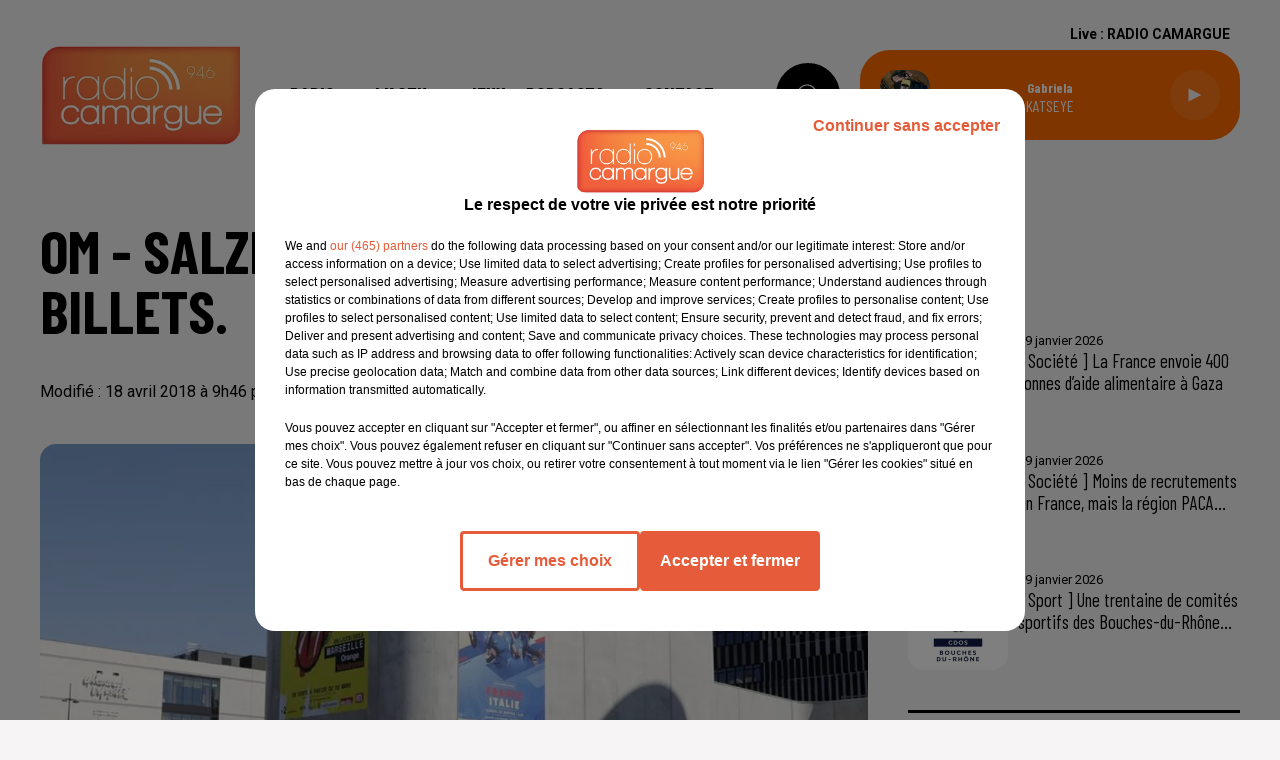

--- FILE ---
content_type: text/html; charset=utf-8
request_url: https://www.radio-camargue.com/news/om-salzbourg-la-ruee-sur-les-billets-21297
body_size: 15989
content:
<!DOCTYPE html><html lang="fr"><head><meta charSet="utf-8"/><meta name="viewport" content="width=device-width,initial-scale=1.0"/><link rel="shortcut icon" type="image/x-icon" href="/favicon.ico"/><link rel="icon" type="image/x-icon" href="/favicon.ico"/><meta name="robots" content="max-snippet:-1, max-image-preview:large, max-video-preview:-1"/><script type="text/javascript" src="https://common.lesindesradios.fr/tc_LesIndesRadios_web_header.js" charSet="utf-8"></script><script type="text/javascript"> 

                    // Environment
                     var tc_vars = new Array();
                     var tc_array_events = new Array();
                     tc_vars["radio_id"] = '';
                    
                     window.tc_vars =
                      {
                        env_template: 'homepage',
                        env_work: 'PROD',
                        env_country: 'FR',
                        env_language: 'FR',
                        env_device: 'd',
                        env_currency: 'EUR',
                        // Website tree structure
                        page_name : "App load",
                        site_Id : 5608,
                        id_container : 'a5cc0b7b-4f9d-4e99-8884-ef2753293aba',
                        user_logged: 'no',
                        user_id: '',
                        user_type: '',
                        user_email: '',
                        radio_id:'',
                        id_reservation: '',
                        type_reservation: '',
                        ville_reservation: '',
                        date_reservation: '',
                        etablissement: '',
                        nom_espace: '',
                        quantite_siege: '',
                        creneau_reservation: '',
                        service_supplementaire: '',
                        unitprice_tf: '',
                        unitprice_ati: '',
                        totalprice_tf: '',
                        totalprice_ati: ''
                      };
                  
                      </script><meta name="description" content="RADIO CAMARGUE :  "/><meta name="keywords" content="actualités,news,infos"/><title>Actualités - OM - Salzbourg : la ruée sur les billets.</title><link href="https://www.radio-camargue.com/news/om-salzbourg-la-ruee-sur-les-billets-21297" rel="canonical"/><meta property="twitter:title" content="Actualités - OM - Salzbourg : la ruée sur les billets."/><meta property="og:title" content="Actualités - OM - Salzbourg : la ruée sur les billets."/><meta property="og:url" content="https://www.radio-camargue.com/news/om-salzbourg-la-ruee-sur-les-billets-21297"/><meta property="og:description" content="RADIO CAMARGUE :  "/><meta property="twitter:description" content="RADIO CAMARGUE :  "/><meta property="twitter:card" content="summary"/><meta property="og:type" content="article"/><meta property="twitter:image:alt" content=""/><meta property="og:image:alt" content=""/><meta property="twitter:image" content="https://medias.lesindesradios.fr/t:app(web)/t:r(unknown)/filters:format(jpeg)/radios/radiocamargue/importrk/news/original/5ad713f8d96be4.35670086.jpg"/><meta property="og:image" content="https://medias.lesindesradios.fr/t:app(web)/t:r(unknown)/filters:format(jpeg)/radios/radiocamargue/importrk/news/original/5ad713f8d96be4.35670086.jpg"/><meta name="og:image:width" content="575"/><meta name="next-head-count" content="17"/><link rel="stylesheet" type="text/css" href="/css/Statics2.css"/><link rel="stylesheet" type="text/css" href="/css/swiper-bundle.min.css"/><link href="/dynamics/8c3ppb15a/styles.css" rel="stylesheet" media="all"/><script>var apidata = {"radio":{"alias":"radiocamargue","atId":628585,"background":{"adManager":null,"displayOn":"home","id":"YUre6hOL9O","native":{"images":{"mobile":{"id":"1n3OgPRs9E","url":"https://bocir-medias-prod.s3.fr-par.scw.cloud/medias/Bw0nAKiNK0/image/Format_habillage_site_internet1756975072737.jpg"},"web":{"id":"ilZmeGuWYx","url":"https://bocir-medias-prod.s3.fr-par.scw.cloud/medias/Bw0nAKiNK0/image/Format_habillage_site_internet1758205685360.jpg"}},"redirectLink":"https://www.radio-camargue.com"}},"favicon":"https://bocir-medias-prod.s3.fr-par.scw.cloud/radios/radiocamargue/images/favicon.x-icon","fixedPlayer":false,"id":"aPspeHxyht","logoPosition":null,"maintenance":false,"metaDescription":"Radio Camargue","name":"RADIO CAMARGUE","neoWinnerData":null,"pages":{"archive":"73YivXDSoy","lateralMenu":null,"playerExterne":null,"siteMap":"BRsI98sX0W"},"playerPosition":["header","footer"],"primaryHost":"www.radio-camargue.com","radioFooterLogo":null,"radioLogo":"https://bocir-medias-prod.s3.fr-par.scw.cloud/radios/radiocamargue/images/logo_AXUqhdE2WX.png","robotsUrl":"https://www.radio-camargue.com/sitemap.xml\n","structure":{"header":{"logo":"left","menuHasRadios":null,"menuSide":"left","minimized":{"active":true,"onScroll":true},"sticky":true},"player":{"bottom":{"active":false,"hasBroadcast":false,"hideOnScroll":null,"sticky":null},"externalParameters":null,"hasDetails":true,"top":{"active":true,"simpleButtons":null}},"radioGroup":null,"rossel":null},"theme":{"blockTitleFont":null,"darkColors":{"background":"#000000","muted":"#ffffff","text":"#ffffff"},"darkMode":false,"fontSizes":{"desktop":{"blockTitle":"3.6rem","chapo":"2.6rem","title":"6rem"},"mobile":{"blockTitle":"2.8rem","chapo":"2.6rem","title":"3.8rem"}},"footer":{"footerRadiosColor":null,"mainMenu":{"font":"barlowcondensed","fontSizes":{"desktop":"2rem","mobile":"2rem"},"italic":false,"menuColor":{"activeColor":"#ff6b00","arrowColor":"#000000","hoverColor":"#ff6b00","mainColor":"#000000"}},"secondMenu":{"font":"barlowcondensed","fontSizes":{"desktop":"1.5rem","mobile":"1.5rem"},"italic":false,"menuColor":{"activeColor":null,"arrowColor":null,"hoverColor":"#ff6b00","mainColor":"#000000"}}},"footerColors":{"background":"#f6f4f4","muted":"#ffffff","text":"#ffffff"},"header":{"color":"#f6f4f4","menu":{"font":"barlowcondensed","fontSizes":{"desktop":"2rem","mobile":"2rem"},"italic":false,"menuColor":{"activeColor":"#ff6b00","arrowColor":"#000000","hoverColor":"#ff6b00","mainColor":"#000000"}},"splitLine":{"active":false,"color":"#000000","fullWidth":null}},"homepageFontSizes":null,"italicTitles":false,"lightColors":{"background":"#f6f4f4","muted":"#000000","text":"#000000"},"mainColor":"#ff6b00","mainFont":"roboto","player":{"artistParameters":{"color":"#ffffff","font":"barlowcondensed","fontSize":"1.6rem"},"bar":{"color":"#ff6b00","opacity":100},"mainColor":"#ff6b00","titleParameters":{"color":"#ffffff","font":"barlowcondensed","fontSize":"1.4rem"}},"readMore":null,"readMoreFont":null,"rossel":{"button":null,"footer":null,"header":null,"heading":null,"separator":null,"thumbnail":{"borderBottom":null,"borderBottomColor":null,"fullWidth":null,"leadAnimation":null,"titleUnderline":null,"titleUnderlineColors":null,"zoom":true}},"separators":null,"thumbnailBadgeFont":null,"thumbnailChipColor":null,"thumbnailResumeFont":null,"titlesFont":"barlowcondensed","titlesFontHomepage":null,"useMainColorForTitles":false},"timeZone":"Europe/Paris","titreSite":"Radio Camargue","ts":"8c3ppb15a","urls":{"appstore":"https://itunes.apple.com/us/app/radio-camargue/id1290848166?l=fr&ls=1&mt=8","facebook":"https://www.facebook.com/radiocamarguepage/","instagram":"https://www.instagram.com/radiocamargue94.6/","playstore":"https://play.google.com/store/apps/details?id=fr.lesindesradios.radiocamargue&hl=fr","twitter":"","youtube":""}},"menuMain":{"id":"4wfPPrc37M","items":[{"id":"WjlKhGiuzW","label":"L'atelier cuisine de Rabanel","parentId":"51v3DYFqci","target":"/l-atelier-cuisine-de-rabanel/1"},{"id":"JWYbx1lBWx","label":"Emissions","parentId":"P4XRAWqY9x","target":"/emissions"},{"id":"wtc4eNFw9C","label":"Flash Infos","parentId":"51v3DYFqci","target":"/flash-infos/1"},{"id":"Ln48ACfhgO","label":"L'Hebdo","parentId":"51v3DYFqci","target":"/l-hebdo/1"},{"id":"P4XRAWqY9x","label":"Radio","parentId":null,"target":"/emissions"},{"id":"0czRwnjZwg","label":"L'Actu","parentId":null,"target":"/actualites/1"},{"id":"jdJUdcNCAw","label":"Sports","parentId":"0czRwnjZwg","target":"/news/actualites-sportives-137/1"},{"id":"3kStCBDLdx","label":"Titres diffusés","parentId":"P4XRAWqY9x","target":"/ckoi"},{"id":"n3DGm8Sv0n","label":"Nationales / Internationales","parentId":"0czRwnjZwg","target":"/news/actualites-nationales-internationales-100/1"},{"id":"exXcR2cldM","label":"Bons plans sorties","parentId":"0czRwnjZwg","target":"/actualites/bons-plans-sorties/1"},{"id":"mDsG4qR8qZ","label":"Jeux","parentId":null,"target":"/jeuxconcours/cliquez-et-gagnez-144/1"},{"id":"51v3DYFqci","label":"Podcasts","parentId":null,"target":"/menu-des-podcasts"},{"id":"dSRjJDy2k8","label":"Emploi","parentId":"P4XRAWqY9x","target":"/le-coin-des-offres-d-emploi"},{"id":"kOstxkoQbc","label":"Contact","parentId":null,"target":"/contact"},{"id":"oBTHSMhFkW","label":"Vidéos","parentId":"P4XRAWqY9x","target":"/videos/1"}],"menuType":"MAIN"},"menuFooter":{"id":"HbLNAf0ZeD","items":[{"id":"xKIVz8HrCs","label":"Gestion des cookies","parentId":null,"target":"javascript:tC.privacy.showPrivacyCenter()"},{"id":"YS700JF2UE","label":"Plan du site","parentId":null,"target":"/plan-du-site"},{"id":"5swKLzVl1m","label":"Règlement des jeux concours","parentId":null,"target":"https://www.radio-camargue.com/reglement-des-jeux-concours"},{"id":"O6HNn4YR0p","label":"Régie Publicitaire","parentId":null,"target":"https://www.radio-camargue.com/regie-publicitaire"}],"menuType":"FOOTER"},"mode":"light","ENDPOINT":"/graphql","zones":[{"group":null,"id":"vFAuvwH8SZ","label":"RADIO CAMARGUE","stream":{"altCover":null,"bd":"https://streams.lesindesradios.fr/play/radios/radiocamargue/rWwphz90DB/any/60/rqlrx.deWwLsPzrJiSLiuQdS7ln1QVfZEveTJjhYODk7Dlgwo%3D?format=sd","displayOnWebsite":true,"geofootprint":"44.36629651172517 4.6979373870923835, 44.31129305165263 4.0936893402173835, 43.75445346197532 4.1266483245923835, 43.42023294264628 4.2035526214673835, 43.336387893968165 4.9561160980298835, 43.37632856729364 5.3955692230298835, 43.63132623867397 5.4395145355298835, 43.96832935519095 5.1593631683423835, 44.36629651172517 4.6979373870923835","hasStartOver":false,"hd":"https://streams.lesindesradios.fr/play/radios/radiocamargue/rWwphz90DB/any/60/rqlrx.deWwLsPzrJiSLiuQdS7ln1QVfZEveTJjhYODk7Dlgwo%3D?format=hd","hls":"https://streams.lesindesradios.fr/play/radios/radiocamargue/rWwphz90DB/any/60/rqlrx.deWwLsPzrJiSLiuQdS7ln1QVfZEveTJjhYODk7Dlgwo%3D?format=hls","id":"rWwphz90DB","idMds":"2801437326486537143","imageUrl":"https://bocir-medias-prod.s3.fr-par.scw.cloud/radios/radiocamargue/radiostream/rWwphz90DB/vignette.png","label":"RADIO CAMARGUE","parentId":null,"streamFormat":"Hd","type":"RADIO"}}],"webradios":[],"radiostreams":[{"altCover":null,"bd":"https://streams.lesindesradios.fr/play/radios/radiocamargue/rWwphz90DB/any/60/rqlrx.deWwLsPzrJiSLiuQdS7ln1QVfZEveTJjhYODk7Dlgwo%3D?format=sd","displayOnWebsite":true,"geofootprint":"44.36629651172517 4.6979373870923835, 44.31129305165263 4.0936893402173835, 43.75445346197532 4.1266483245923835, 43.42023294264628 4.2035526214673835, 43.336387893968165 4.9561160980298835, 43.37632856729364 5.3955692230298835, 43.63132623867397 5.4395145355298835, 43.96832935519095 5.1593631683423835, 44.36629651172517 4.6979373870923835","hasStartOver":false,"hd":"https://streams.lesindesradios.fr/play/radios/radiocamargue/rWwphz90DB/any/60/rqlrx.deWwLsPzrJiSLiuQdS7ln1QVfZEveTJjhYODk7Dlgwo%3D?format=hd","hls":"https://streams.lesindesradios.fr/play/radios/radiocamargue/rWwphz90DB/any/60/rqlrx.deWwLsPzrJiSLiuQdS7ln1QVfZEveTJjhYODk7Dlgwo%3D?format=hls","id":"rWwphz90DB","idMds":"2801437326486537143","imageUrl":"https://bocir-medias-prod.s3.fr-par.scw.cloud/radios/radiocamargue/radiostream/rWwphz90DB/vignette.png","label":"RADIO CAMARGUE","parentId":null,"streamFormat":"Hd","type":"RADIO"}],"images":{"from":["https://bocir-prod-bucket","https://bocir-medias-prod"],"to":"https://medias.lesindesradios.fr"},"taggingData":{"radioIdCmp":628585,"headerCmp":"https://common.lesindesradios.fr/tc_LesIndesRadios_web_header.js","bodyCmp":"https://common.lesindesradios.fr/tc_LesIndesRadios_web_body.js","scriptCmp":null},"eventTypes":[{"id":"2vrkFGibaz","name":"Festival"},{"id":"aJ12q7gGN4","name":"Salon/Foire"},{"id":"AnrKnnsvFK","name":"Matchs Sportifs"},{"id":"bSfTbDV5PT","name":"Autre"},{"id":"CSGjqBRjRT","name":"Sport"},{"id":"F8vnMfo2w0","name":"Loto"},{"id":"fHL3OXAeKc","name":"Théâtre"},{"id":"h6QtWFmvTg","name":"Exposition"},{"id":"iZLWZswuHl","name":"Rallies"},{"id":"kd5nt1GhGw","name":"Kermesse"},{"id":"Ktk85c2Pgt","name":"Fête"},{"id":"kVSs4cI5Qv","name":"Défilé de mode"},{"id":"Nbyg2ko8dZ","name":"Brocante"},{"id":"nKvE4LPZvK","name":"Ateliers"},{"id":"oexf66jvgE","name":"Foires"},{"id":"r5ifJ78YOQ","name":"Concert"},{"id":"UGyjJA4qz1","name":"Courses pédestres"},{"id":"wk9Yu07DfH","name":"Conférences"}]};
</script><noscript data-n-css=""></noscript><script defer="" nomodule="" src="/_next/static/chunks/polyfills-c67a75d1b6f99dc8.js"></script><script src="/_next/static/chunks/webpack-74d3eef7a263d7ef.js" defer=""></script><script src="/_next/static/chunks/framework-03cd576e71e4cd66.js" defer=""></script><script src="/_next/static/chunks/main-d2ba44903cd47711.js" defer=""></script><script src="/_next/static/chunks/pages/_app-5f12e306fee38723.js" defer=""></script><script src="/_next/static/chunks/pages/%5B%5B...proxy+%5D%5D-7891cb9699c51b1e.js" defer=""></script><script src="/_next/static/b9FTfb_5NFVITgSEsAIsy/_buildManifest.js" defer=""></script><script src="/_next/static/b9FTfb_5NFVITgSEsAIsy/_ssgManifest.js" defer=""></script></head><body class="mode--light"><iframe id="iframe-connect" style="display:none"></iframe><script type="text/javascript"> 
                    // Environment
                     var tc_vars = new Array();
                     tc_vars["radio_id"] = '';
                   </script><div id="__next"><div class="Global media-max-height-lg"><header class="Header  bg--header 
    
    
    
    
    IsFixed
    
    
    
    
    
    
    
    HasPlayer
    
  " id="Header"><div class="container"><div class="HeaderContainer "><a class="HeaderLogo" href="/"><span class="logo" style="cursor:pointer"><img src="https://medias.lesindesradios.fr/t:app(web)/t:r(unknown)/fit-in/300x2000/filters:format(webp)/filters:quality(100)/radios/radiocamargue/images/logo_AXUqhdE2WX.png" alt="logo"/></span></a><div class="HeaderToggler"><button type="button" class="btn"><i class="icon"><svg version="1.1" xmlns="http://www.w3.org/2000/svg" xmlns:xlink="http://www.w3.org/1999/xlink" class="menu" x="0px" y="0px" viewBox="0 0 20 20" xml:space="preserve"><path d="M0,16v-2h20v2H0z M0,11V9h20v2H0z M0,6V4h20v2H0z"></path></svg></i></button></div><div class="HeaderNavContainer" id="HeaderNavContainer"><div class="" style="display:flex;flex:1 1 1px;flex-direction:column"><nav class="HeaderNav"><div class="MenuTop"><div class="isNotMobile "><div class="collapseHeader "><ul class="nav"><li class="nav-item dropdown "><a href="/emissions" class="dropdown-toggle nav-link"> <!-- -->Radio</a><div class="dropdown-menu  "><a class="dropdown-item" href="/emissions">Emissions</a><a class="dropdown-item" href="/ckoi">Titres diffusés</a><a class="dropdown-item" href="/le-coin-des-offres-d-emploi">Emploi</a><a class="dropdown-item" href="/videos/1">Vidéos</a></div></li><li class="nav-item dropdown "><a href="/actualites/1" class="dropdown-toggle nav-link"> <!-- -->L&#x27;Actu</a><div class="dropdown-menu  "><a class="dropdown-item" href="/news/actualites-sportives-137/1">Sports</a><a class="dropdown-item" href="/news/actualites-nationales-internationales-100/1">Nationales / Internationales</a><a class="dropdown-item" href="/actualites/bons-plans-sorties/1">Bons plans sorties</a></div></li><li class="nav-item "><a class="nav-link" href="/jeuxconcours/cliquez-et-gagnez-144/1"> <!-- -->Jeux</a></li><li class="nav-item dropdown "><a href="/menu-des-podcasts" class="dropdown-toggle nav-link"> <!-- -->Podcasts</a><div class="dropdown-menu  "><a class="dropdown-item" href="/l-atelier-cuisine-de-rabanel/1">L&#x27;atelier cuisine de Rabanel</a><a class="dropdown-item" href="/flash-infos/1">Flash Infos</a><a class="dropdown-item" href="/l-hebdo/1">L&#x27;Hebdo</a></div></li><li class="nav-item "><a class="nav-link" href="/contact"> <!-- -->Contact</a></li></ul></div></div></div></nav></div></div><div class="HeaderSearch"><a class="btn 
  
   " aria-label="Rechercher" href="/recherche"><i class="icon"><svg version="1.1" xmlns="http://www.w3.org/2000/svg" xmlns:xlink="http://www.w3.org/1999/xlink" class="search" x="0px" y="0px" viewBox="0 0 20 20" xml:space="preserve"><path d="M17.8,16.4l-2.1-2.1c0,0,0,0-0.1,0c2.1-2.7,1.9-6.7-0.6-9.1c-2.7-2.7-7.2-2.7-9.9,0c-2.7,2.7-2.7,7.2,0,9.9 C6.4,16.3,8.1,17,10,17c1.5,0,3-0.5,4.2-1.4c0,0,0,0,0,0.1l2.1,2.1c0.4,0.4,1,0.4,1.4,0C18.2,17.4,18.2,16.8,17.8,16.4z M5.8,14.2 c-2.3-2.3-2.3-6.1,0-8.5c2.3-2.3,6.1-2.3,8.5,0c2.3,2.3,2.3,6.1,0,8.5C13.1,15.4,11.6,16,10,16C8.4,16,6.9,15.4,5.8,14.2z"></path></svg></i></a></div><div class="HeaderAside"><nav class="HeaderSources HasDetails"><ul class="nav"><li class="nav-item "><a class="nav-link" href="/news/om-salzbourg-la-ruee-sur-les-billets-21297#">Live : <!-- --> <!-- -->RADIO CAMARGUE</a></li></ul></nav><div class="block bg--player Player PlayerSmall"></div></div></div></div></header><main class="Main"><script type="application/ld+json">{"@context":"http://schema.org","@type":"NewsArticle","mainEntityOfPage":{"@type":"WebPage","@id":"https://google.com/article"},"headline":"OM - Salzbourg : la ruée sur les billets.","datePublished":"2018-04-18T07:45:00.000Z","publisher":{"@type":"Organization","name":"RADIO CAMARGUE","logo":{"@type":"ImageObject","url":"https://bocir-medias-prod.s3.fr-par.scw.cloud/radios/radiocamargue/images/logo_AXUqhdE2WX.png"}},"author":{"@type":"Organization","name":"RADIO CAMARGUE"},"image":["https://bocir-medias-prod.s3.fr-par.scw.cloud/radios/radiocamargue/importrk/news/carre/5ad713f8d96be4.35670086.jpg"]}</script><div id="PlayerDetailsOverlay" class="PlayerDetailsOverlay hidden"></div><section class="section bg--section-light CONTENT" id="section0"><div class="container"><div class="row"><div class="col col-10 col-md-7"><h1 id="titre" class="h1 block title">OM - Salzbourg : la ruée sur les billets.</h1><div class="block date" style="display:flex;flex-direction:column;color:#000000" id="dateEtAuteur"><p class="block date" id="dateEtAuteur">Modifié : 18 avril 2018 à 9h46  par Patrick MONROE  </p></div><div class="block paragraph" style="display:flex;flex-direction:column"><figure id="imagePrincipale" class="media block paragraph" style="align-items:center;justify-content:center"><img class="" src="https://medias.lesindesradios.fr/t:app(web)/t:r(unknown)/fit-in/1100x2000/filters:format(webp)/radios/radiocamargue/importrk/news/original/5ad713f8d96be4.35670086.jpg" alt="RADIO CAMARGUE"/></figure></div><div id="paragraphe_import" class="block paragraph"><script>window.blocparagraphe_import=true;</script> <p class="text-article" style="background-color: transparent; box-sizing: border-box; color: #000000; font-family: &amp;quot; lato&amp;quot;,sans-serif; font-size: 14px; font-style: normal; font-variant: normal; font-weight: 400; letter-spacing: normal; line-height: 21px; orphans: 2; text-align: left; text-decoration: none; text-indent: 0px; text-transform: none; -webkit-text-stroke-width: 0px; white-space: normal; width: 850px; word-spacing: 0px; margin: 20px 0px 20px 0px;"><a class="link-article" style="background-color: transparent; box-sizing: border-box; color: #0e72b5; font-weight: 900; text-decoration: none;" href="https://www.laprovence.com/actu/en-direct/4930289/om-salzbourg-la-billetterie-est-ouverte-deja-une-grosse-file-dattente.html">Ils tr&eacute;pignaient et ne pouvaient pas attendre plus longtemps</a>. D&egrave;s que le lancement officiel de la location a eu lieu, tous ces amoureux de l'OM se sont ru&eacute;s vers la billetterie du V&eacute;lodrome, habit&eacute;s par le m&ecirc;me but et le m&ecirc;me espoir : se procurer les pr&eacute;cieux s&eacute;sames pour assister &agrave; la demi-finale aller de Ligue Europa contre le Red Bull Salzbourg, jeudi 26&nbsp;avril. La priorit&eacute; ayant &eacute;t&eacute; donn&eacute;e aux 32 861 abonn&eacute;s, les plus intr&eacute;pides d'entre eux ont donc eu la primeur d&egrave;s hier matin, &agrave; partir de 10 heures, au stade, mais aussi via les deux autres canaux mis en place, par t&eacute;l&eacute;phone et sur le web.</p>
<p class="text-article" style="background-color: transparent; box-sizing: border-box; color: #000000; font-family: &amp;quot; lato&amp;quot;,sans-serif; font-size: 14px; font-style: normal; font-variant: normal; font-weight: 400; letter-spacing: normal; line-height: 21px; orphans: 2; text-align: left; text-decoration: none; text-indent: 0px; text-transform: none; -webkit-text-stroke-width: 0px; white-space: normal; width: 850px; word-spacing: 0px; margin: 20px 0px 20px 0px;">L'afflux a tellement &eacute;t&eacute; important que des bugs sont apparus sur le site du club, emp&ecirc;chant tout achat et mettant les nerfs des fans &agrave; rude &eacute;preuve. Devant leur ordinateur, certains ont failli perdre leur flegme. Avant d'obtenir gain de cause et de pousser un immense ouf de soulagement m&acirc;tin&eacute; de jubilation. Boulevard Michelet, l'ambiance se voulait bon enfant, d&eacute;contract&eacute;e, chacun discutant avec son voisin. Certains lorgnaient plus loin que Salzbourg et songeaient d&eacute;j&agrave; &agrave; la finale lyonnaise du 16&nbsp;mai.</p>
<p class="text-article" style="background-color: transparent; box-sizing: border-box; color: #000000; font-family: &amp;quot; lato&amp;quot;,sans-serif; font-size: 14px; font-style: normal; font-variant: normal; font-weight: 400; letter-spacing: normal; line-height: 21px; orphans: 2; text-align: left; text-decoration: none; text-indent: 0px; text-transform: none; -webkit-text-stroke-width: 0px; white-space: normal; width: 850px; word-spacing: 0px; margin: 20px 0px 20px 0px;"></p>
<p class="text-article" style="background-color: transparent; box-sizing: border-box; color: #000000; font-family: &amp;quot; lato&amp;quot;,sans-serif; font-size: 14px; font-style: normal; font-variant: normal; font-weight: 400; letter-spacing: normal; line-height: 21px; orphans: 2; text-align: left; text-decoration: none; text-indent: 0px; text-transform: none; -webkit-text-stroke-width: 0px; white-space: normal; width: 850px; word-spacing: 0px; margin: 20px 0px 20px 0px;"></p>
<p class="text-article" style="background-color: transparent; box-sizing: border-box; color: #000000; font-family: &amp;quot; lato&amp;quot;,sans-serif; font-size: 14px; font-style: normal; font-variant: normal; font-weight: 400; letter-spacing: normal; line-height: 21px; orphans: 2; text-align: left; text-decoration: none; text-indent: 0px; text-transform: none; -webkit-text-stroke-width: 0px; white-space: normal; width: 850px; word-spacing: 0px; margin: 20px 0px 20px 0px;">Source : La Provence</p></div><div style="display:flex;flex-flow:row-reverse" id="reseauxsociaux_ki9ehhh72"><button type="button" class="btn 
  
   btn-sm "><i class="icon"><svg version="1.1" xmlns="http://www.w3.org/2000/svg" xmlns:xlink="http://www.w3.org/1999/xlink" class="facebook" x="0px" y="0px" viewBox="0 0 20 20" xml:space="preserve"><path d="M11.1,17v-6.4h2.1l0.3-2.5h-2.5V6.5c0-0.7,0.2-1.2,1.2-1.2h1.3V3.1C13,3,12.4,3,11.7,3c-1.7-0.1-3.1,1.1-3.2,2.8 c0,0.2,0,0.3,0,0.5v1.8H6.4v2.5h2.1V17H11.1z"></path></svg></i></button></div><div class="block" id="publicite_kiakryl13"><div id="publicite_kiakryl13"><script>window.blocpublicite_kiakryl13=true;</script> <div id="72672-28"><script src="//ads.themoneytizer.com/s/gen.js?type=28"></script><script src="//ads.themoneytizer.com/s/requestform.js?siteId=72672&formatId=28"></script></div></div></div></div><div class="col col-10 col-md-3 Aside"><div class="block" id="publicite_kiw89xw81"><div id="publicite_kiw89xw81"><script>window.blocpublicite_kiw89xw81=true;</script> <div id="72672-3"><script src="//ads.themoneytizer.com/s/gen.js?type=3"></script><script src="//ads.themoneytizer.com/s/requestform.js?siteId=72672&formatId=3"></script></div></div></div><div class="block News" id="remonteeArticles_ki9n2ggr4"><div class="heading 

  "><h2 class="title h2  ">À la une</h2></div><div class="row row-alt-1 grid gutters-md"><div class="col-1 col-md-1 "><a class="thumbnail d-flex  animated-img" title="[ Société ] La France envoie 400 tonnes d’aide alimentaire à Gaza" href="/societe-la-france-envoie-400-tonnes-d-aide-alimentaire-a-gaza"><figure class="media ratio--1-1" style="align-items:center;justify-content:center"><img class="" src="https://medias.lesindesradios.fr/t:app(web)/t:r(unknown)/fit-in/400x400/filters:format(webp)/medias/Bw0nAKiNK0/image/logo_aide_alimentaire1768821168231-format1by1.jpg" alt="[ Société ] La France envoie 400 tonnes d’aide alimentaire à Gaza" width="1" height="1"/></figure><div class="resume"><p class="date">19 janvier 2026</p><h3 class="h3">[ Société ] La France envoie 400 tonnes d’aide alimentaire à Gaza</h3><div class="AudioPlayer"><div class="AudioControl"></div><div class="AudioProgress"></div></div></div></a></div><div class="col-1 col-md-1 "><a class="thumbnail d-flex  animated-img" title="[ Société ] Moins de recrutements en France, mais la région PACA..." href="/societe-moins-de-recrutements-en-france-mais-la-region-paca-fait-preuve-de-resilience"><figure class="media ratio--1-1" style="align-items:center;justify-content:center"><img class="" src="https://medias.lesindesradios.fr/t:app(web)/t:r(unknown)/fit-in/400x400/filters:format(webp)/medias/Bw0nAKiNK0/image/offres_emplois1768821038479-format1by1.jpg" alt="[ Société ] Moins de recrutements en France, mais la région PACA..." width="1" height="1"/></figure><div class="resume"><p class="date">19 janvier 2026</p><h3 class="h3">[ Société ] Moins de recrutements en France, mais la région PACA...</h3><div class="AudioPlayer"><div class="AudioControl"></div><div class="AudioProgress"></div></div></div></a></div><div class="col-1 col-md-1 "><a class="thumbnail d-flex  animated-img" title="[ Sport ] Une trentaine de comités sportifs des Bouches-du-Rhône..." href="/sport-une-trentaine-de-comites-sportifs-des-bouches-du-rhone-reunis-pour-un-seminaire-inedit"><figure class="media ratio--1-1" style="align-items:center;justify-content:center"><img class="" src="https://medias.lesindesradios.fr/t:app(web)/t:r(unknown)/fit-in/400x400/filters:format(webp)/medias/Bw0nAKiNK0/image/309436252_460914819394351_2198298101308807409_n1768820464263-format1by1.png" alt="[ Sport ] Une trentaine de comités sportifs des Bouches-du-Rhône..." width="1" height="1"/></figure><div class="resume"><p class="date">19 janvier 2026</p><h3 class="h3">[ Sport ] Une trentaine de comités sportifs des Bouches-du-Rhône...</h3><div class="AudioPlayer"><div class="AudioControl"></div><div class="AudioProgress"></div></div></div></a></div></div></div><hr class="hr"/><div class="block TopTitles" id="remonteeTitresMusicaux_ki85rnvc5"><div class="heading 

  "><h2 class="title h2  ">Titres diffusés</h2></div><div class="loader"></div></div><hr class="hr"/><div class="block Horoscope" id="remonteeHoroscopes_ki85rnvc7"><div class="heading 

  "><h2 class="title h2  ">L&#x27;horoscope</h2></div><div class="row row-alt-3 grid gutters-sm"><div class="col-1"><a class="thumbnail " href="/horoscope?signe=belier"><figure class="media" style="display:block"><span class="img bg--primary"><i class="icon"><svg version="1.1" xmlns="http://www.w3.org/2000/svg" xmlns:xlink="http://www.w3.org/1999/xlink" class="aries" x="0px" y="0px" viewBox="0 0 20 20" xml:space="preserve"><path d="M13.6,2.5c-1.6,0-2.9,0.9-3.6,2.3C9.4,3.4,8,2.5,6.4,2.5c-2.2,0-3.9,1.8-3.9,3.9c0,1,0.4,2,1.1,2.7c0,0.1,0.2,0.1,0.3,0.1c0.1,0,0.2,0,0.3-0.1c0.2-0.2,0.2-0.4,0-0.5C3.5,8,3.2,7.2,3.2,6.4c0-1.8,1.4-3.2,3.2-3.2s3.2,1.4,3.2,3.2v10.7c0,0.2,0.2,0.4,0.4,0.4s0.4-0.2,0.4-0.4c0-1.8,0-3.2,0-4.1c0-1.5,0-3.7,0-6.6c0-1.8,1.4-3.2,3.2-3.2c1.8,0,3.2,1.4,3.2,3.2c0,0.8-0.3,1.6-0.8,2.2c-0.2,0.2-0.2,0.4,0,0.5c0.2,0.2,0.4,0.2,0.5,0c0.7-0.7,1.1-1.7,1.1-2.7C17.5,4.2,15.8,2.5,13.6,2.5z"></path></svg></i></span></figure><div class="resume"><h3 class="sign">Bélier</h3></div></a></div><div class="col-1"><a class="thumbnail " href="/horoscope?signe=taureau"><figure class="media" style="display:block"><span class="img bg--primary"><i class="icon"><svg version="1.1" xmlns="http://www.w3.org/2000/svg" xmlns:xlink="http://www.w3.org/1999/xlink" class="taurus" x="0px" y="0px" viewBox="0 0 20 20" xml:space="preserve"><path d="M14.3,12.4c0,2.4-1.9,4.3-4.3,4.3s-4.3-1.9-4.3-4.3c0-2.4,1.9-4.3,4.3-4.3S14.3,10.1,14.3,12.4z M16.8,2.5c-1.9,0-2.9,1.4-3.7,2.6c-0.8,1.2-1.6,2.3-3.1,2.3S7.7,6.3,6.9,5.1C6.1,3.9,5.1,2.5,3.2,2.5C3,2.5,2.9,2.7,2.9,2.9c0,0.2,0.2,0.4,0.4,0.4c1.5,0,2.3,1.1,3.1,2.3c0.6,0.8,1.1,1.7,2,2.1C6.4,8.4,5,10.3,5,12.4c0,2.8,2.3,5,5,5s5-2.3,5-5c0-2.2-1.4-4.1-3.3-4.7c0.9-0.5,1.5-1.4,2-2.1c0.8-1.2,1.6-2.3,3.1-2.3c0.2,0,0.4-0.2,0.4-0.4C17.1,2.7,17,2.5,16.8,2.5z"></path></svg></i></span></figure><div class="resume"><h3 class="sign">Taureau</h3></div></a></div><div class="col-1"><a class="thumbnail " href="/horoscope?signe=gemeaux"><figure class="media" style="display:block"><span class="img bg--primary"><i class="icon"><svg version="1.1" xmlns="http://www.w3.org/2000/svg" xmlns:xlink="http://www.w3.org/1999/xlink" class="gemini" x="0px" y="0px" viewBox="0 0 20 20" xml:space="preserve"><path d="M7.7,14.5V5.5C8.4,5.7,9.2,5.8,10,5.8c0.8,0,1.5-0.1,2.3-0.3v9c-0.7-0.2-1.5-0.3-2.3-0.3C9.2,14.2,8.4,14.2,7.7,14.5zM13,14.8V5.2c1.1-0.5,2-1.2,2.8-2.1c0.1-0.2,0.1-0.4,0-0.5c-0.2-0.1-0.4-0.1-0.5,0C13.9,4.2,12,5.1,10,5.1C8,5.1,6,4.2,4.8,2.6c-0.1-0.2-0.4-0.2-0.5,0C4.1,2.7,4,3,4.2,3.1C5,4,5.9,4.8,7,5.2v9.5c-1.1,0.5-2,1.2-2.8,2.1c-0.1,0.2-0.1,0.4,0,0.5c0.2,0.1,0.4,0.1,0.5,0C6,15.8,8,14.9,10,14.9c2,0,3.9,0.9,5.2,2.5c0.1,0.1,0.2,0.2,0.3,0.2c0.1,0,0.2,0,0.2-0.1c0.2-0.1,0.2-0.4,0-0.5C15,16,14.1,15.2,13,14.8z"></path></svg></i></span></figure><div class="resume"><h3 class="sign">Gémeaux</h3></div></a></div><div class="col-1"><a class="thumbnail " href="/horoscope?signe=cancer"><figure class="media" style="display:block"><span class="img bg--primary"><i class="icon"><svg version="1.1" xmlns="http://www.w3.org/2000/svg" xmlns:xlink="http://www.w3.org/1999/xlink" class="cancer" x="0px" y="0px" viewBox="0 0 20 20" xml:space="preserve"><path d="M7,4.3c-1.3,0-2.4,1.1-2.4,2.4C4.6,8,5.7,9.1,7,9.1S9.4,8,9.4,6.7C9.4,5.4,8.3,4.3,7,4.3z M10.2,2.5c2.3,0,4.4,0.8,5.9,2.2c0.2,0.2,0.2,0.4,0,0.5c-0.2,0.2-0.4,0.2-0.5,0c-1.3-1.2-3.2-2-5.3-2c-1,0-1.8,0.2-2.5,0.4c1.4,0.3,2.5,1.5,2.5,3.1c0,1.7-1.4,3.2-3.2,3.2c-1.7,0-3.2-1.4-3.2-3.2c0-0.6,0.1-1.1,0.4-1.5C4.5,4.7,6.1,2.5,10.2,2.5z M13,10.9c-1.3,0-2.4,1.1-2.4,2.4c0,1.3,1.1,2.4,2.4,2.4s2.4-1.1,2.4-2.4C15.4,12,14.3,10.9,13,10.9z M12.9,10.2c1.7,0,3.2,1.4,3.2,3.2c0,0.6-0.1,1.1-0.4,1.5c-0.2,0.5-1.8,2.7-5.9,2.7c-2.3,0-4.4-0.8-5.8-2.2c-0.2-0.2-0.2-0.4,0-0.5c0.2-0.2,0.4-0.2,0.5,0c1.3,1.2,3.2,2,5.3,2c1,0,1.8-0.2,2.5-0.4c-1.4-0.3-2.5-1.5-2.5-3.1C9.8,11.6,11.2,10.2,12.9,10.2z"></path></svg></i></span></figure><div class="resume"><h3 class="sign">Cancer</h3></div></a></div><div class="col-1"><a class="thumbnail " href="/horoscope?signe=lion"><figure class="media" style="display:block"><span class="img bg--primary"><i class="icon"><svg version="1.1" xmlns="http://www.w3.org/2000/svg" xmlns:xlink="http://www.w3.org/1999/xlink" class="leo" x="0px" y="0px" viewBox="0 0 20 20" xml:space="preserve"><path d="M6.1,13.9c-1.1,0-1.9-0.8-1.9-1.9c0-1.1,0.8-1.9,1.9-1.9c1.1,0,1.9,0.8,1.9,1.9C7.9,13.1,7.1,13.9,6.1,13.9zM16.2,14.5c-0.2,0-0.4,0.2-0.4,0.4c0,1.1-0.8,1.9-1.9,1.9c-1.1,0-1.9-0.8-1.9-1.9c0-1.3,0.8-2.3,1.7-3.3c1-1.2,2-2.4,2-4.2c0-2.7-2.2-4.9-4.9-4.9S6.1,4.7,6.1,7.4c0,0.7,0.2,1.5,0.5,2.1c-0.2,0-0.3,0-0.5,0c-1.5,0-2.6,1.2-2.6,2.6s1.2,2.6,2.6,2.6c1.5,0,2.6-1.2,2.6-2.6c0-0.7-0.3-1.3-0.8-1.9C7.2,9.4,6.8,8.4,6.8,7.4c0-2.3,1.8-4.1,4.1-4.1c2.3,0,4.1,1.8,4.1,4.1c0,1.5-0.9,2.6-1.8,3.7c-0.9,1.1-1.9,2.3-1.9,3.8c0,1.5,1.2,2.6,2.6,2.6c1.5,0,2.6-1.2,2.6-2.6C16.6,14.7,16.4,14.5,16.2,14.5z"></path></svg></i></span></figure><div class="resume"><h3 class="sign">Lion</h3></div></a></div><div class="col-1"><a class="thumbnail " href="/horoscope?signe=vierge"><figure class="media" style="display:block"><span class="img bg--primary"><i class="icon"><svg version="1.1" xmlns="http://www.w3.org/2000/svg" xmlns:xlink="http://www.w3.org/1999/xlink" class="virgo" x="0px" y="0px" viewBox="0 0 20 20" xml:space="preserve"><path d="M13.1,7.5c0-0.8,0.6-1.4,1.4-1.4c0.8,0,1.4,0.6,1.4,1.4c0,0.3-0.2,0.7-0.3,0.9c-0.2,0.3-2.5,3.4-2.5,3.4V7.5z M16.3,14.9c-0.2,0-0.4,0.2-0.4,0.4c0,0.8-0.6,1.4-1.4,1.4c-0.8,0-1.4-0.6-1.4-1.4v-2.2l3.1-4.2c0.3-0.4,0.5-0.9,0.5-1.4c0-1.2-0.9-2.2-2.2-2.2c-0.6,0-1.1,0.2-1.4,0.5V4.6c0,0,0,0,0,0c0-1.2-1-2-2.2-2c-0.8,0-1.4,0.4-1.8,0.9C8.7,3,8,2.6,7.3,2.6C6.5,2.6,5.8,3,5.5,3.5C5.1,3,4.5,2.6,3.7,2.6C3.5,2.6,3.3,2.7,3.3,3c0,0.2,0.2,0.4,0.4,0.4c0.8,0,1.4,0.6,1.4,1.4v8.3c0,0.2,0.2,0.4,0.4,0.4c0.2,0,0.4-0.2,0.4-0.4V4.8v0c0-0.8,0.6-1.4,1.4-1.4c0.8,0,1.4,0.6,1.4,1.4v8.3c0,0.2,0.2,0.4,0.4,0.4c0.2,0,0.4-0.2,0.4-0.4V4.7c0-0.8,0.6-1.4,1.4-1.4c0.8,0,1.4,0.6,1.4,1.4v8.1l-2.8,3.8c-0.1,0.2-0.1,0.4,0.1,0.5c0.1,0,0.2,0.1,0.2,0.1c0.1,0,0.2,0,0.3-0.2l2.2-3v1.2c0,1.2,0.9,2.2,2.2,2.2c1.2,0,2.2-1,2.2-2.2C16.7,15,16.5,14.9,16.3,14.9z"></path></svg></i></span></figure><div class="resume"><h3 class="sign">Vierge</h3></div></a></div><div class="col-1"><a class="thumbnail " href="/horoscope?signe=balance"><figure class="media" style="display:block"><span class="img bg--primary"><i class="icon"><svg version="1.1" xmlns="http://www.w3.org/2000/svg" xmlns:xlink="http://www.w3.org/1999/xlink" class="libra" x="0px" y="0px" viewBox="0 0 20 20" xml:space="preserve"><path d="M17.1,13.6h-4.4c-0.2,0-0.3-0.1-0.4-0.3c0-0.2,0-0.3,0.2-0.4c1.5-0.9,2.4-2.5,2.4-4.2c0-2.7-2.2-4.9-4.9-4.9C7.3,3.8,5.1,6,5.1,8.7c0,1.7,0.9,3.3,2.4,4.2c0.1,0.1,0.2,0.3,0.2,0.4c0,0.2-0.2,0.3-0.4,0.3H2.9c-0.2,0-0.4-0.2-0.4-0.4s0.2-0.4,0.4-0.4h3.3c-1.1-1-1.8-2.5-1.8-4.1c0-3.1,2.5-5.6,5.6-5.6s5.6,2.5,5.6,5.6c0,1.6-0.7,3.1-1.8,4.1h3.3c0.2,0,0.4,0.2,0.4,0.4S17.4,13.6,17.1,13.6z M2.9,15.9L2.9,15.9c-0.2,0-0.4,0.2-0.4,0.4c0,0.2,0.2,0.4,0.4,0.4h14.3l0,0c0.2,0,0.3-0.2,0.3-0.4c0-0.2-0.2-0.4-0.4-0.4H2.9z"></path></svg></i></span></figure><div class="resume"><h3 class="sign">Balance</h3></div></a></div><div class="col-1"><a class="thumbnail " href="/horoscope?signe=scorpion"><figure class="media" style="display:block"><span class="img bg--primary"><i class="icon"><svg version="1.1" xmlns="http://www.w3.org/2000/svg" xmlns:xlink="http://www.w3.org/1999/xlink" class="scorpio" x="0px" y="0px" viewBox="0 0 20 20" xml:space="preserve"><path d="M16.6,15.4l-1.1-1.5c-0.1-0.2-0.4-0.2-0.5-0.1c-0.2,0.1-0.2,0.4-0.1,0.5l0.7,0.9h-1.1c-0.8,0-1.4-0.6-1.4-1.4V4.7c0-1.2-0.9-2.1-2.2-2.1c-0.8,0-1.4,0.4-1.8,0.9C8.7,2.9,8,2.6,7.3,2.6c-0.8,0-1.4,0.3-1.8,0.9c-0.4-0.6-1.1-1-1.8-1c-0.2,0-0.4,0.2-0.4,0.4s0.2,0.4,0.4,0.4c0.8,0,1.4,0.6,1.4,1.4V13c0,0.2,0.2,0.4,0.4,0.4c0.2,0,0.4-0.2,0.4-0.4V4.7c0-0.8,0.6-1.4,1.4-1.4s1.4,0.6,1.4,1.4V13c0,0.2,0.2,0.4,0.4,0.4c0.2,0,0.4-0.2,0.4-0.4V4.7c0-0.8,0.6-1.4,1.4-1.4c0.8,0,1.4,0.6,1.4,1.4v9.1c0,1.2,0.9,2.2,2.2,2.2h1.1l-0.7,0.9c-0.1,0.2-0.1,0.4,0.1,0.5c0.1,0,0.2,0.1,0.2,0.1c0.1,0,0.2,0,0.3-0.2l1.1-1.5C16.7,15.7,16.7,15.6,16.6,15.4z"></path></svg></i></span></figure><div class="resume"><h3 class="sign">Scorpion</h3></div></a></div><div class="col-1"><a class="thumbnail " href="/horoscope?signe=sagittaire"><figure class="media" style="display:block"><span class="img bg--primary"><i class="icon"><svg version="1.1" xmlns="http://www.w3.org/2000/svg" xmlns:xlink="http://www.w3.org/1999/xlink" class="sagittarius" x="0px" y="0px" viewBox="0 0 20 20" xml:space="preserve"><path d="M17.1,2.5h-5.7c-0.2,0-0.4,0.2-0.4,0.4s0.2,0.4,0.4,0.4h4.8l-9.1,9.1L4.5,9.7C4.4,9.6,4.2,9.6,4,9.7c-0.2,0.2-0.2,0.4,0,0.5l2.6,2.6l-4,4c-0.2,0.2-0.2,0.4,0,0.5c0.1,0.1,0.2,0.1,0.3,0.1c0.1,0,0.2,0,0.3-0.1l4-4L9.7,16c0.1,0.1,0.2,0.1,0.3,0.1s0.2,0,0.3-0.1c0.2-0.2,0.2-0.4,0-0.5l-2.6-2.6l9.1-9.1v4.8c0,0.2,0.2,0.4,0.4,0.4c0.2,0,0.4-0.2,0.4-0.4V2.9C17.5,2.6,17.4,2.5,17.1,2.5z"></path></svg></i></span></figure><div class="resume"><h3 class="sign">Sagittaire</h3></div></a></div><div class="col-1"><a class="thumbnail " href="/horoscope?signe=capricorne"><figure class="media" style="display:block"><span class="img bg--primary"><i class="icon"><svg version="1.1" xmlns="http://www.w3.org/2000/svg" xmlns:xlink="http://www.w3.org/1999/xlink" class="capricorn" x="0px" y="0px" viewBox="0 0 20 20" xml:space="preserve"><path d="M14.1,16.7c-1.3,0-2.3-1.1-2.3-2.3v-0.8l0.5-0.6c0.5-0.6,1.1-1,1.9-1c1.3,0,2.3,1,2.3,2.3C16.4,15.6,15.3,16.7,14.1,16.7z M14.1,11.3c-0.9,0-1.8,0.4-2.3,1.1V5.6c0-1.7-1.4-3.1-3.1-3.1c-1.2,0-2.2,0.6-2.7,1.6c-0.5-1-1.5-1.6-2.7-1.6C3,2.5,2.9,2.6,2.9,2.9c0,0.2,0.2,0.4,0.4,0.4c1.3,0,2.3,1.1,2.3,2.3v9.2c0,0.2,0.2,0.4,0.4,0.4c0.2,0,0.4-0.2,0.4-0.4V5.6c0-1.3,1-2.3,2.3-2.3s2.3,1,2.3,2.3v7.8l-2.6,3.5c-0.1,0.2-0.1,0.4,0.1,0.5c0.1,0,0.2,0.1,0.2,0.1c0.1,0,0.2,0,0.3-0.2l2-2.7c0.1,1.6,1.5,2.8,3.1,2.8c1.7,0,3.1-1.4,3.1-3.1S15.8,11.3,14.1,11.3z"></path></svg></i></span></figure><div class="resume"><h3 class="sign">Capricorne</h3></div></a></div><div class="col-1"><a class="thumbnail " href="/horoscope?signe=verseau"><figure class="media" style="display:block"><span class="img bg--primary"><i class="icon"><svg version="1.1" xmlns="http://www.w3.org/2000/svg" xmlns:xlink="http://www.w3.org/1999/xlink" class="aquarius" x="0px" y="0px" viewBox="0 0 20 20" xml:space="preserve"><path d="M12.4,5.1c0.2,0,0.4,0.2,0.4,0.4c0,1.1,0.9,2,2,2c1.1,0,2-0.9,2-2c0-0.2,0.2-0.4,0.4-0.4c0.2,0,0.4,0.2,0.4,0.4c0,1.5-1.2,2.7-2.7,2.7c-1.1,0-1.9-0.6-2.4-1.4C11.9,7.7,11,8.2,10,8.2S8.1,7.7,7.6,6.9C7.1,7.7,6.3,8.2,5.3,8.2C3.7,8.2,2.5,7,2.5,5.5c0-0.2,0.2-0.4,0.4-0.4c0.2,0,0.4,0.2,0.4,0.4c0,1.1,0.9,2,2,2c1.1,0,2-0.9,2-2c0-0.2,0.2-0.4,0.4-0.4C7.9,5.1,8,5.2,8,5.5c0,1.1,0.9,2,2,2s2-0.9,2-2C12,5.2,12.1,5.1,12.4,5.1L12.4,5.1z M12.4,11.8c0.2,0,0.4,0.2,0.4,0.4c0,1.1,0.9,2,2,2c1.1,0,2-0.9,2-2c0-0.2,0.2-0.4,0.4-0.4c0.2,0,0.4,0.2,0.4,0.4c0,1.5-1.2,2.7-2.7,2.7c-1.1,0-1.9-0.6-2.4-1.4c-0.5,0.8-1.4,1.4-2.4,1.4s-1.9-0.6-2.4-1.4c-0.5,0.8-1.4,1.4-2.4,1.4c-1.5,0-2.8-1.2-2.8-2.7c0-0.2,0.2-0.4,0.4-0.4c0.2,0,0.4,0.2,0.4,0.4c0,1.1,0.9,2,2,2c1.1,0,2-0.9,2-2c0-0.2,0.2-0.4,0.4-0.4c0.2,0,0.4,0.2,0.4,0.4c0,1.1,0.9,2,2,2c1.1,0,2-0.9,2-2C12,11.9,12.1,11.8,12.4,11.8L12.4,11.8z"></path></svg></i></span></figure><div class="resume"><h3 class="sign">Verseau</h3></div></a></div><div class="col-1"><a class="thumbnail " href="/horoscope?signe=poissons"><figure class="media" style="display:block"><span class="img bg--primary"><i class="icon"><svg version="1.1" xmlns="http://www.w3.org/2000/svg" xmlns:xlink="http://www.w3.org/1999/xlink" class="pisces" x="0px" y="0px" viewBox="0 0 20 20" xml:space="preserve"><path d="M16,9.6h-3.8c0.1-2.6,0.8-4.9,2.1-6.5c0.2-0.2,0.1-0.4,0-0.5c-0.2-0.2-0.4-0.1-0.5,0c-1.4,1.8-2.3,4.3-2.3,7h-3c-0.1-2.7-0.9-5.3-2.3-7C6,2.5,5.8,2.5,5.6,2.6C5.5,2.8,5.5,3,5.6,3.1c1.3,1.6,2.1,3.9,2.1,6.5H4c-0.2,0-0.4,0.2-0.4,0.4c0,0.2,0.2,0.4,0.4,0.4h3.8c-0.1,2.6-0.8,4.9-2.1,6.5c-0.2,0.2-0.1,0.4,0,0.5c0.1,0.1,0.2,0.1,0.2,0.1c0.1,0,0.2,0,0.3-0.2c1.4-1.7,2.3-4.3,2.3-7h3c0.1,2.7,0.9,5.3,2.3,7c0.1,0.1,0.2,0.2,0.3,0.2c0.1,0,0.2,0,0.2-0.1c0.2-0.2,0.2-0.4,0-0.5c-1.3-1.6-2.1-4-2.1-6.5H16c0.2,0,0.4-0.2,0.4-0.4C16.4,9.8,16.2,9.6,16,9.6z"></path></svg></i></span></figure><div class="resume"><h3 class="sign">Poissons</h3></div></a></div></div></div></div></div></div></section></main><footer class="Footer  bg--footer "><section class="section undefined" id="footer"><div class="container"><a class="FooterLogo" href="/"><span class="logo"><img src="https://medias.lesindesradios.fr/t:app(web)/t:r(unknown)/filters:format(webp)/filters:quality(100)/radios/radiocamargue/images/logo_AXUqhdE2WX.png" alt="logo"/></span></a><nav class="FooterNav"><ul class="nav"><li class="nav-item dropdown "><a href="/emissions" class="dropdown-toggle nav-link"> <!-- -->Radio</a><div class="dropdown-menu  "><a class="dropdown-item" href="/emissions">Emissions</a><a class="dropdown-item" href="/ckoi">Titres diffusés</a><a class="dropdown-item" href="/le-coin-des-offres-d-emploi">Emploi</a><a class="dropdown-item" href="/videos/1">Vidéos</a></div></li><li class="nav-item dropdown "><a href="/actualites/1" class="dropdown-toggle nav-link"> <!-- -->L&#x27;Actu</a><div class="dropdown-menu  "><a class="dropdown-item" href="/news/actualites-sportives-137/1">Sports</a><a class="dropdown-item" href="/news/actualites-nationales-internationales-100/1">Nationales / Internationales</a><a class="dropdown-item" href="/actualites/bons-plans-sorties/1">Bons plans sorties</a></div></li><li class="nav-item "><a class="nav-link" href="/jeuxconcours/cliquez-et-gagnez-144/1"> <!-- -->Jeux</a></li><li class="nav-item dropdown "><a href="/menu-des-podcasts" class="dropdown-toggle nav-link"> <!-- -->Podcasts</a><div class="dropdown-menu  "><a class="dropdown-item" href="/l-atelier-cuisine-de-rabanel/1">L&#x27;atelier cuisine de Rabanel</a><a class="dropdown-item" href="/flash-infos/1">Flash Infos</a><a class="dropdown-item" href="/l-hebdo/1">L&#x27;Hebdo</a></div></li><li class="nav-item "><a class="nav-link" href="/contact"> <!-- -->Contact</a></li></ul></nav><nav class="FooterSocial"><ul class="nav"><li class="nav-item" style="margin-right:3px"><a href="https://itunes.apple.com/us/app/radio-camargue/id1290848166?l=fr&amp;ls=1&amp;mt=8" class="btn 
   btn--light
   btn-sm " target="_blank" aria-label="Suivez-nous sur appstore"><i class="icon"><svg version="1.1" xmlns="http://www.w3.org/2000/svg" xmlns:xlink="http://www.w3.org/1999/xlink" class="apple" x="0px" y="0px" viewBox="0 0 20 20" xml:space="preserve"><path d="M15.6,13.3c-0.2,0.5-0.5,0.9-0.8,1.4c-0.3,0.4-0.6,0.8-1,1.2c-0.3,0.3-0.8,0.5-1.2,0.5 c-0.4,0-0.8-0.1-1.2-0.3c-0.4-0.2-0.8-0.3-1.2-0.3c-0.4,0-0.9,0.1-1.3,0.3c-0.3,0.2-0.7,0.3-1.1,0.3c-0.5,0-0.9-0.2-1.3-0.6 c-0.4-0.4-0.7-0.8-1-1.2c-0.5-0.7-0.8-1.4-1.1-2.1c-0.3-0.8-0.4-1.7-0.4-2.5c0-0.8,0.2-1.7,0.6-2.4C5,7,5.5,6.6,6,6.3 C6.5,6,7.1,5.8,7.7,5.8c0.5,0,0.9,0.1,1.3,0.3c0.3,0.1,0.7,0.3,1.1,0.3c0.4-0.1,0.8-0.2,1.2-0.4c0.5-0.2,1-0.3,1.6-0.3 c1.1,0,2,0.5,2.7,1.4c-1,0.5-1.6,1.6-1.6,2.7c0,0.8,0.3,1.7,1,2.2c0.3,0.3,0.6,0.5,1,0.6C15.8,12.9,15.7,13.1,15.6,13.3L15.6,13.3z M12.9,2.7c0,0.7-0.3,1.4-0.8,2c-0.5,0.7-1.3,1.1-2.2,1.1c0-0.1,0-0.2,0-0.3c0-0.7,0.3-1.4,0.8-2c0.3-0.3,0.6-0.6,1-0.7 c0.4-0.2,0.7-0.3,1.1-0.3C12.9,2.5,12.9,2.6,12.9,2.7L12.9,2.7z"></path></svg></i></a></li><li class="nav-item" style="margin-right:3px"><a href="https://www.facebook.com/radiocamarguepage/" class="btn 
   btn--light
   btn-sm " target="_blank" aria-label="Suivez-nous sur Facebook"><i class="icon"><svg version="1.1" xmlns="http://www.w3.org/2000/svg" xmlns:xlink="http://www.w3.org/1999/xlink" class="facebook" x="0px" y="0px" viewBox="0 0 20 20" xml:space="preserve"><path d="M11.1,17v-6.4h2.1l0.3-2.5h-2.5V6.5c0-0.7,0.2-1.2,1.2-1.2h1.3V3.1C13,3,12.4,3,11.7,3c-1.7-0.1-3.1,1.1-3.2,2.8 c0,0.2,0,0.3,0,0.5v1.8H6.4v2.5h2.1V17H11.1z"></path></svg></i></a></li><li class="nav-item" style="margin-right:3px"><a href="https://www.instagram.com/radiocamargue94.6/" class="btn 
   btn--light
   btn-sm " target="_blank" aria-label="Suivez-nous sur Instagram"><i class="icon"><svg version="1.1" xmlns="http://www.w3.org/2000/svg" xmlns:xlink="http://www.w3.org/1999/xlink" class="instagram" x="0px" y="0px" viewBox="0 0 20 20" xml:space="preserve"><path d="M10.9,3c1.1,0,1.4,0,2,0c0.6,0,1.2,0.1,1.7,0.3c0.5,0.2,0.9,0.5,1.2,0.8c0.4,0.3,0.6,0.8,0.8,1.2C16.8,6,16.9,6.5,17,7.1 c0,0.7,0,0.9,0,2.4v1c0,1.5,0,1.7,0,2.4c0,0.6-0.1,1.2-0.3,1.7c-0.2,0.5-0.5,0.9-0.8,1.2c-0.3,0.4-0.8,0.6-1.2,0.8 c-0.5,0.2-1.1,0.3-1.7,0.3c-0.7,0-0.9,0-2.4,0h-1c-1.5,0-1.7,0-2.4,0c-0.6,0-1.2-0.1-1.7-0.3c-0.5-0.2-0.9-0.5-1.2-0.8 c-0.4-0.3-0.6-0.8-0.8-1.2C3.2,14,3.1,13.5,3,12.9c0-0.6,0-0.9,0-2V9.1c0-1.1,0-1.4,0-2c0-0.6,0.1-1.2,0.3-1.7 c0.2-0.5,0.5-0.9,0.8-1.2c0.3-0.4,0.8-0.6,1.2-0.8C6,3.2,6.5,3.1,7.1,3c0.6,0,0.9,0,2,0L10.9,3z M10.9,4.3H9.1c-1.1,0-1.4,0-2,0 c-0.4,0-0.9,0.1-1.3,0.2C5.6,4.7,5.3,4.8,5.1,5.1C4.8,5.3,4.7,5.6,4.5,5.9C4.4,6.3,4.3,6.7,4.3,7.2c0,0.6,0,0.9,0,2v1.7 c0,1.1,0,1.4,0,2c0,0.4,0.1,0.9,0.2,1.3c0.1,0.3,0.3,0.6,0.5,0.8c0.2,0.2,0.5,0.4,0.8,0.5c0.4,0.2,0.9,0.2,1.3,0.2c0.7,0,1,0,2.8,0 h0.2c1.6,0,1.9,0,2.6,0c0.4,0,0.9-0.1,1.3-0.2c0.3-0.1,0.6-0.3,0.8-0.5c0.2-0.2,0.4-0.5,0.5-0.8c0.2-0.4,0.2-0.9,0.2-1.3 c0-0.7,0-1,0-2.8V9.7c0-1.6,0-1.9,0-2.6c0-0.4-0.1-0.9-0.2-1.3c-0.1-0.3-0.3-0.6-0.5-0.8c-0.2-0.2-0.5-0.4-0.8-0.5 c-0.4-0.2-0.9-0.2-1.3-0.2C12.2,4.3,12,4.3,10.9,4.3L10.9,4.3z M10,6.4c2,0,3.6,1.6,3.6,3.6c0,2-1.6,3.6-3.6,3.6 c-2,0-3.6-1.6-3.6-3.6C6.4,8,8,6.4,10,6.4z M10,7.7c-1.3,0-2.3,1-2.3,2.3c0,0,0,0,0,0c0,1.3,1,2.3,2.3,2.3c0,0,0,0,0,0 c1.3,0,2.3-1,2.3-2.3c0,0,0,0,0,0C12.3,8.7,11.3,7.7,10,7.7C10,7.7,10,7.7,10,7.7z M13.7,5.4c0.5,0,0.8,0.4,0.8,0.8l0,0 c0,0.5-0.4,0.8-0.8,0.8l0,0c-0.5,0-0.8-0.4-0.8-0.8l0,0C12.9,5.8,13.3,5.4,13.7,5.4C13.7,5.4,13.7,5.4,13.7,5.4L13.7,5.4z"></path></svg></i></a></li><li class="nav-item" style="margin-right:3px"><a href="https://play.google.com/store/apps/details?id=fr.lesindesradios.radiocamargue&amp;hl=fr" class="btn 
   btn--light
   btn-sm " target="_blank" aria-label="Suivez-nous sur playstore"><i class="icon"><svg version="1.1" xmlns="http://www.w3.org/2000/svg" xmlns:xlink="http://www.w3.org/1999/xlink" class="android" x="0px" y="0px" viewBox="0 0 20 20" xml:space="preserve"><path d="M13.7,7.3c0.2,0,0.3,0.1,0.3,0.3V13c0,0.8-0.5,1.5-1.3,1.6h0V17c0,0.6-0.4,1-1,1c-0.5,0-1-0.4-1-1v-2.3H9.3V17 c0,0.6-0.4,1-1,1c-0.5,0-1-0.4-1-1v-2.4C6.6,14.5,6,13.8,6,13V7.7c0-0.2,0.1-0.3,0.3-0.3H13.7L13.7,7.3z M4.3,7.3c0.5,0,1,0.4,1,1 V13c0,0.6-0.4,1-1,1c-0.5,0-1-0.4-1-1V8.3C3.3,7.8,3.8,7.3,4.3,7.3z M15.7,7.3c0.5,0,1,0.4,1,1V13c0,0.6-0.4,1-1,1c-0.5,0-1-0.4-1-1 V8.3C14.7,7.8,15.1,7.3,15.7,7.3L15.7,7.3z M13.2,2.1c0.1,0.1,0.1,0.3,0,0.5l0,0l-0.8,0.8c1,0.7,1.6,1.8,1.6,3 c0,0.2-0.1,0.3-0.3,0.3H6.3C6.2,6.7,6,6.5,6,6.3l0,0c0-1.2,0.6-2.3,1.5-2.9l0,0L6.8,2.6c-0.1-0.1-0.1-0.3,0-0.5C6.9,2,7.1,2,7.2,2.1 l0,0L8.2,3c1.1-0.5,2.4-0.5,3.6,0l0,0l0.9-0.9l0,0C12.9,2,13.1,2,13.2,2.1C13.2,2.1,13.2,2.1,13.2,2.1z M8.3,4.7C8.2,4.7,8,4.8,8,5 l0,0c0,0.2,0.1,0.3,0.3,0.3c0,0,0,0,0,0c0.2,0,0.3-0.1,0.3-0.3c0,0,0,0,0,0C8.7,4.8,8.5,4.7,8.3,4.7L8.3,4.7z M11.7,4.7 c-0.2,0-0.3,0.1-0.3,0.3l0,0c0,0.2,0.1,0.3,0.3,0.3c0,0,0,0,0,0C11.9,5.3,12,5.2,12,5c0,0,0,0,0,0C12,4.8,11.8,4.7,11.7,4.7 L11.7,4.7z"></path></svg></i></a></li></ul></nav><nav class="FooterLegal"><ul class="nav"><li class="nav-item "><a class="nav-link" href="javascript:tC.privacy.showPrivacyCenter()"> <!-- -->Gestion des cookies</a></li><li class="nav-item "><a class="nav-link" href="/plan-du-site"> <!-- -->Plan du site</a></li><li class="nav-item "><a class="nav-link" href="https://www.radio-camargue.com/reglement-des-jeux-concours"> <!-- -->Règlement des jeux concours</a></li><li class="nav-item "><a class="nav-link" href="https://www.radio-camargue.com/regie-publicitaire"> <!-- -->Régie Publicitaire</a></li></ul></nav></div></section></footer><svg class="ClipPath"><clipPath id="chevron" clipPathUnits="objectBoundingBox"><path d="M0.976,0.114 L0.928,0.038 C0.911,0.013,0.892,0,0.87,0 C0.847,0,0.828,0.013,0.812,0.038 L0.5,0.533 L0.188,0.038 C0.172,0.013,0.153,0,0.13,0 C0.108,0,0.089,0.013,0.072,0.038 L0.024,0.114 C0.008,0.14,0,0.171,0,0.207 C0,0.243,0.008,0.274,0.024,0.298 L0.442,0.961 C0.458,0.987,0.477,1,0.5,1 C0.523,1,0.542,0.987,0.558,0.961 L0.976,0.298 C0.992,0.273,1,0.243,1,0.207 C1,0.171,0.992,0.141,0.976,0.114"></path></clipPath></svg></div></div><script id="__NEXT_DATA__" type="application/json">{"props":{"pageProps":{"page":{"__typename":"Page","canonical":"https://www.radio-camargue.com/news/om-salzbourg-la-ruee-sur-les-billets-21297","category":null,"categoryId":null,"createdBy":"Patrick MONROE","doNotAmp":null,"doNotIndex":false,"doNotIndexGoogle":false,"id":"iXhdSNsMtu","name":"OM - Salzbourg : la ruée sur les billets.","pageContent":{"__typename":"PageContent","blocsData":"{\"titre\":{\"content\":\"OM - Salzbourg : la ruée sur les billets.\"},\"category\":{\"categoryIds\":[\"CrdUA7zwhY\",\"9ReUW7xGP5\"]},\"chapo\":{\"content\":\"\"},\"imagePrincipale\":{\"mediaId\":\"O92CWZcS1C\",\"afficherDescription\":false,\"afficherCreditLegende\":true,\"formatImage\":\"original\"},\"dateEtAuteur\":{\"authorFirstName\":\"Patrick MONROE\",\"authorLastName\":\"\"},\"remonteeArticles_khnakx1q1\":{\"categoryIds\":[\"9ReUW7xGP5\"],\"linkType\":\"reference\"},\"corps\":{\"blocsData\":{\"paragraphe_import\":{\"content\":\"\u003cp class=\\\"text-article\\\" style=\\\"background-color: transparent; box-sizing: border-box; color: #000000; font-family: \u0026amp;quot; lato\u0026amp;quot;,sans-serif; font-size: 14px; font-style: normal; font-variant: normal; font-weight: 400; letter-spacing: normal; line-height: 21px; orphans: 2; text-align: left; text-decoration: none; text-indent: 0px; text-transform: none; -webkit-text-stroke-width: 0px; white-space: normal; width: 850px; word-spacing: 0px; margin: 20px 0px 20px 0px;\\\"\u003e\u003ca class=\\\"link-article\\\" style=\\\"background-color: transparent; box-sizing: border-box; color: #0e72b5; font-weight: 900; text-decoration: none;\\\" href=\\\"https://www.laprovence.com/actu/en-direct/4930289/om-salzbourg-la-billetterie-est-ouverte-deja-une-grosse-file-dattente.html\\\"\u003eIls tr\u0026eacute;pignaient et ne pouvaient pas attendre plus longtemps\u003c/a\u003e. D\u0026egrave;s que le lancement officiel de la location a eu lieu, tous ces amoureux de l'OM se sont ru\u0026eacute;s vers la billetterie du V\u0026eacute;lodrome, habit\u0026eacute;s par le m\u0026ecirc;me but et le m\u0026ecirc;me espoir : se procurer les pr\u0026eacute;cieux s\u0026eacute;sames pour assister \u0026agrave; la demi-finale aller de Ligue Europa contre le Red Bull Salzbourg, jeudi 26\u0026nbsp;avril. La priorit\u0026eacute; ayant \u0026eacute;t\u0026eacute; donn\u0026eacute;e aux 32 861 abonn\u0026eacute;s, les plus intr\u0026eacute;pides d'entre eux ont donc eu la primeur d\u0026egrave;s hier matin, \u0026agrave; partir de 10 heures, au stade, mais aussi via les deux autres canaux mis en place, par t\u0026eacute;l\u0026eacute;phone et sur le web.\u003c/p\u003e\\r\\n\u003cp class=\\\"text-article\\\" style=\\\"background-color: transparent; box-sizing: border-box; color: #000000; font-family: \u0026amp;quot; lato\u0026amp;quot;,sans-serif; font-size: 14px; font-style: normal; font-variant: normal; font-weight: 400; letter-spacing: normal; line-height: 21px; orphans: 2; text-align: left; text-decoration: none; text-indent: 0px; text-transform: none; -webkit-text-stroke-width: 0px; white-space: normal; width: 850px; word-spacing: 0px; margin: 20px 0px 20px 0px;\\\"\u003eL'afflux a tellement \u0026eacute;t\u0026eacute; important que des bugs sont apparus sur le site du club, emp\u0026ecirc;chant tout achat et mettant les nerfs des fans \u0026agrave; rude \u0026eacute;preuve. Devant leur ordinateur, certains ont failli perdre leur flegme. Avant d'obtenir gain de cause et de pousser un immense ouf de soulagement m\u0026acirc;tin\u0026eacute; de jubilation. Boulevard Michelet, l'ambiance se voulait bon enfant, d\u0026eacute;contract\u0026eacute;e, chacun discutant avec son voisin. Certains lorgnaient plus loin que Salzbourg et songeaient d\u0026eacute;j\u0026agrave; \u0026agrave; la finale lyonnaise du 16\u0026nbsp;mai.\u003c/p\u003e\\r\\n\u003cp class=\\\"text-article\\\" style=\\\"background-color: transparent; box-sizing: border-box; color: #000000; font-family: \u0026amp;quot; lato\u0026amp;quot;,sans-serif; font-size: 14px; font-style: normal; font-variant: normal; font-weight: 400; letter-spacing: normal; line-height: 21px; orphans: 2; text-align: left; text-decoration: none; text-indent: 0px; text-transform: none; -webkit-text-stroke-width: 0px; white-space: normal; width: 850px; word-spacing: 0px; margin: 20px 0px 20px 0px;\\\"\u003e\u003c/p\u003e\\r\\n\u003cp class=\\\"text-article\\\" style=\\\"background-color: transparent; box-sizing: border-box; color: #000000; font-family: \u0026amp;quot; lato\u0026amp;quot;,sans-serif; font-size: 14px; font-style: normal; font-variant: normal; font-weight: 400; letter-spacing: normal; line-height: 21px; orphans: 2; text-align: left; text-decoration: none; text-indent: 0px; text-transform: none; -webkit-text-stroke-width: 0px; white-space: normal; width: 850px; word-spacing: 0px; margin: 20px 0px 20px 0px;\\\"\u003e\u003c/p\u003e\\r\\n\u003cp class=\\\"text-article\\\" style=\\\"background-color: transparent; box-sizing: border-box; color: #000000; font-family: \u0026amp;quot; lato\u0026amp;quot;,sans-serif; font-size: 14px; font-style: normal; font-variant: normal; font-weight: 400; letter-spacing: normal; line-height: 21px; orphans: 2; text-align: left; text-decoration: none; text-indent: 0px; text-transform: none; -webkit-text-stroke-width: 0px; white-space: normal; width: 850px; word-spacing: 0px; margin: 20px 0px 20px 0px;\\\"\u003eSource : La Provence\u003c/p\u003e\"}},\"model\":{\"sections\":[{\"layout\":\"1\",\"blocsByColumn\":[[{\"id\":\"paragraphe_import\",\"format\":\"10\",\"name\":\"paragraphe\"}]]}]}},\"reseauxsociaux\":{\"socialNetworks\":[\"facebook\",\"twitter\",\"linkedin\"]}}","data":{"__typename":"PageContentDataType","locationZoneIds":null},"model":{"__typename":"Model","attributes":{"__typename":"ModelAttributes","locationZone":true},"contentType":"article","id":"aFIO3gRjHI","pagebuilder":"{\"sections\":[{\"layout\":\"7/3\",\"blocsByColumn\":[[{\"id\":\"titre\",\"format\":\"7\",\"name\":\"titre\",\"data\":{}},{\"id\":\"chapo\",\"format\":\"7\",\"name\":\"chapo\",\"data\":{}},{\"id\":\"category\",\"format\":\"7\",\"name\":\"category\",\"data\":{}},{\"id\":\"dateEtAuteur\",\"format\":\"7\",\"name\":\"dateEtAuteur\",\"data\":{\"showDate\":true,\"dateChoice\":\"modificationDate\",\"dateDisplay\":\"dateAndTime\",\"showAuthor\":true,\"authorDisplay\":\"firstNameAndFullLastName\"}},{\"id\":\"imagePrincipale\",\"format\":\"7\",\"name\":\"imagePrincipale\",\"data\":{}},{\"id\":\"paragraphe_kmdljgg00\",\"format\":\"7\",\"name\":\"paragraphe\",\"data\":{}},{\"id\":\"corps\",\"format\":\"7\",\"name\":\"corps\",\"data\":{}},{\"id\":\"reseauxsociaux_ki9ehhh72\",\"format\":\"7\",\"name\":\"reseauxsociaux\",\"data\":{\"socialNetworksFromModel\":[\"facebook\"]}},{\"id\":\"publicite_kiakryl13\",\"format\":\"7\",\"name\":\"publicite\",\"data\":{\"code\":\"\u003cdiv id=\\\"72672-28\\\"\u003e\u003cscript src=\\\"//ads.themoneytizer.com/s/gen.js?type=28\\\"\u003e\u003c/script\u003e\u003cscript src=\\\"//ads.themoneytizer.com/s/requestform.js?siteId=72672\u0026formatId=28\\\"\u003e\u003c/script\u003e\u003c/div\u003e\",\"inModel\":true,\"formatImage\":\"original\",\"withSeparator\":false}}],[{\"id\":\"publicite_kiw89xw81\",\"format\":\"3\",\"name\":\"publicite\",\"data\":{\"code\":\"\u003cdiv id=\\\"72672-3\\\"\u003e\u003cscript src=\\\"//ads.themoneytizer.com/s/gen.js?type=3\\\"\u003e\u003c/script\u003e\u003cscript src=\\\"//ads.themoneytizer.com/s/requestform.js?siteId=72672\u0026formatId=3\\\"\u003e\u003c/script\u003e\u003c/div\u003e\",\"inModel\":true,\"formatImage\":\"original\",\"withSeparator\":false}},{\"id\":\"remonteeArticles_ki9n2ggr4\",\"format\":\"3\",\"name\":\"remonteeArticles\",\"data\":{\"liftType\":\"automaticCategory\",\"thumbnailsStyle\":\"horizontal\",\"imageOrVideoFormat\":\"square\",\"thumbnailsPerRow\":1,\"rowsPerPage\":3,\"displayedElements\":[\"title\",\"imageOrVideo\",\"date\"],\"itemsToDisplay\":[{\"id\":\"line1Item1\",\"name\":\"Ligne 1 élement 1\",\"line\":1,\"item\":1}],\"categoryIds\":[\"9ReUW7xGP5\"],\"locationZones\":true,\"titleOnModel\":\"À la une\",\"linkType\":\"free\",\"seeMoreLink\":false,\"offset\":1}},{\"id\":\"remonteeTitresMusicaux_ki85rnvc5\",\"format\":\"3\",\"name\":\"remonteeTitresMusicaux\",\"data\":{\"thumbnailsStyle\":\"vertical\",\"thumbnailsPerRow\":3,\"rowsPerPage\":1,\"imagesStyle\":\"roundedEdges\",\"liftsType\":\"broadcastTracks\",\"titleOnModel\":\"Titres diffusés\",\"linkType\":\"free\",\"seeMoreLink\":false,\"definedOnModel\":true,\"displaySearch\":false}},{\"id\":\"remonteeHoroscopes_ki85rnvc7\",\"format\":\"3\",\"name\":\"remonteeHoroscopes\",\"data\":{\"thumbnailsStyle\":\"vertical\",\"thumbnailsPerRow\":3,\"titleOnModel\":\"L'horoscope\",\"definedOnModel\":true}}]]}]}","type":"CONTENT"},"updatedAt":"2018-04-18T07:46:32.000Z"},"pageData":null,"previewUrl":"https://bocir-medias-prod.s3.fr-par.scw.cloud/radios/radiocamargue/importrk/news/preview/5ad713f8d96be4.35670086.jpg","publishedDate":"2018-04-18T07:45:00.000Z","seo":{"__typename":"SEO","description":"%%site%% :  %%chapo%%","keywords":"actualités,news,infos","title":"Actualités - %%titre%%"},"slug":"/news/om-salzbourg-la-ruee-sur-les-billets-21297","withoutHeaderFooter":false},"title":"OM - Salzbourg : la ruée sur les billets.","host":"www.radio-camargue.com","fetchedContent":{"imagePrincipale":{"__typename":"Media","credit":"","description":"","legend":"","medias":[{"__typename":"MediaSpecifications","format":"1by1","height":250,"url":"https://bocir-medias-prod.s3.fr-par.scw.cloud/radios/radiocamargue/importrk/news/carre/5ad713f8d96be4.35670086.jpg","width":250},{"__typename":"MediaSpecifications","format":"4by3","height":444,"url":"https://bocir-medias-prod.s3.fr-par.scw.cloud/radios/radiocamargue/importrk/news/main/5ad713f8d96be4.35670086.jpg","width":970},{"__typename":"MediaSpecifications","format":"4by7","height":444,"url":"https://bocir-medias-prod.s3.fr-par.scw.cloud/radios/radiocamargue/importrk/news/portraits/5ad713f8d96be4.35670086.jpg","width":253},{"__typename":"MediaSpecifications","format":"16by9","height":444,"url":"https://bocir-medias-prod.s3.fr-par.scw.cloud/radios/radiocamargue/importrk/news/main/5ad713f8d96be4.35670086.jpg","width":970},{"__typename":"MediaSpecifications","format":"preview","height":200,"url":"https://bocir-medias-prod.s3.fr-par.scw.cloud/radios/radiocamargue/importrk/news/preview/5ad713f8d96be4.35670086.jpg","width":200},{"__typename":"MediaSpecifications","format":"original","height":575,"url":"https://bocir-medias-prod.s3.fr-par.scw.cloud/radios/radiocamargue/importrk/news/original/5ad713f8d96be4.35670086.jpg","width":850}],"specificAttributes":null},"remonteeArticles_ki9n2ggr4":{"__typename":"ContentResult","items":[{"__typename":"ContentResultItem","episodePodcast":false,"gameEndDate":null,"id":"2rX7mVx4XB","imagePrincipale":{"__typename":"ImagePrincipale","medias":[{"__typename":"MediaSpecifications","format":"4by3","url":"https://bocir-medias-prod.s3.fr-par.scw.cloud/medias/Bw0nAKiNK0/image/logo_aide_alimentaire1768821168231-format4by3.jpg"},{"__typename":"MediaSpecifications","format":"16by9","url":"https://bocir-medias-prod.s3.fr-par.scw.cloud/medias/Bw0nAKiNK0/image/logo_aide_alimentaire1768821168231-format16by9.jpg"},{"__typename":"MediaSpecifications","format":"original","url":"https://bocir-medias-prod.s3.fr-par.scw.cloud/medias/Bw0nAKiNK0/image/logo_aide_alimentaire1768821168231.jpg"},{"__typename":"MediaSpecifications","format":"4by7","url":"https://bocir-medias-prod.s3.fr-par.scw.cloud/medias/Bw0nAKiNK0/image/logo_aide_alimentaire1768821168231-format4by7.jpg"},{"__typename":"MediaSpecifications","format":"1by1","url":"https://bocir-medias-prod.s3.fr-par.scw.cloud/medias/Bw0nAKiNK0/image/logo_aide_alimentaire1768821168231-format1by1.jpg"}],"specificAttributes":{"__typename":"SpecificAttributes","alternativeText":null}},"slug":"/societe-la-france-envoie-400-tonnes-d-aide-alimentaire-a-gaza","sponsored":false,"title":"[ Société ] La France envoie 400 tonnes d’aide alimentaire à Gaza","updatedAt":"2026-01-19T11:13:25.852Z","videoInPage":false,"videoPrincipale":null},{"__typename":"ContentResultItem","episodePodcast":false,"gameEndDate":null,"id":"WiwPUFdLUp","imagePrincipale":{"__typename":"ImagePrincipale","medias":[{"__typename":"MediaSpecifications","format":"4by3","url":"https://bocir-medias-prod.s3.fr-par.scw.cloud/medias/Bw0nAKiNK0/image/offres_emplois1768821038479-format4by3.jpg"},{"__typename":"MediaSpecifications","format":"16by9","url":"https://bocir-medias-prod.s3.fr-par.scw.cloud/medias/Bw0nAKiNK0/image/offres_emplois1768821038479-format16by9.jpg"},{"__typename":"MediaSpecifications","format":"original","url":"https://bocir-medias-prod.s3.fr-par.scw.cloud/medias/Bw0nAKiNK0/image/offres_emplois1768821038479.jpg"},{"__typename":"MediaSpecifications","format":"4by7","url":"https://bocir-medias-prod.s3.fr-par.scw.cloud/medias/Bw0nAKiNK0/image/offres_emplois1768821038479-format4by7.jpg"},{"__typename":"MediaSpecifications","format":"1by1","url":"https://bocir-medias-prod.s3.fr-par.scw.cloud/medias/Bw0nAKiNK0/image/offres_emplois1768821038479-format1by1.jpg"}],"specificAttributes":{"__typename":"SpecificAttributes","alternativeText":null}},"slug":"/societe-moins-de-recrutements-en-france-mais-la-region-paca-fait-preuve-de-resilience","sponsored":false,"title":"[ Société ] Moins de recrutements en France, mais la région PACA fait preuve de résilience","updatedAt":"2026-01-19T11:11:24.150Z","videoInPage":false,"videoPrincipale":null},{"__typename":"ContentResultItem","episodePodcast":false,"gameEndDate":null,"id":"z8IDnW8FnI","imagePrincipale":{"__typename":"ImagePrincipale","medias":[{"__typename":"MediaSpecifications","format":"4by3","url":"https://bocir-medias-prod.s3.fr-par.scw.cloud/medias/Bw0nAKiNK0/image/309436252_460914819394351_2198298101308807409_n1768820464263-format4by3.png"},{"__typename":"MediaSpecifications","format":"16by9","url":"https://bocir-medias-prod.s3.fr-par.scw.cloud/medias/Bw0nAKiNK0/image/309436252_460914819394351_2198298101308807409_n1768820464263-format16by9.png"},{"__typename":"MediaSpecifications","format":"original","url":"https://bocir-medias-prod.s3.fr-par.scw.cloud/medias/Bw0nAKiNK0/image/309436252_460914819394351_2198298101308807409_n1768820464263.png"},{"__typename":"MediaSpecifications","format":"4by7","url":"https://bocir-medias-prod.s3.fr-par.scw.cloud/medias/Bw0nAKiNK0/image/309436252_460914819394351_2198298101308807409_n1768820464263-format4by7.png"},{"__typename":"MediaSpecifications","format":"1by1","url":"https://bocir-medias-prod.s3.fr-par.scw.cloud/medias/Bw0nAKiNK0/image/309436252_460914819394351_2198298101308807409_n1768820464263-format1by1.png"}],"specificAttributes":{"__typename":"SpecificAttributes","alternativeText":null}},"slug":"/sport-une-trentaine-de-comites-sportifs-des-bouches-du-rhone-reunis-pour-un-seminaire-inedit","sponsored":false,"title":"[ Sport ] Une trentaine de comités sportifs des Bouches-du-Rhône réunis pour un séminaire inédit","updatedAt":"2026-01-19T11:01:43.811Z","videoInPage":false,"videoPrincipale":null}],"seeMoreSlug":null},"remonteeTitresMusicaux_ki85rnvc5":{"__typename":"ContentResult","seeMoreSlug":null}},"pageContext":{"slug":"/news/om-salzbourg-la-ruee-sur-les-billets-21297","categoryId":null,"pageCategories":["CrdUA7zwhY","9ReUW7xGP5"],"host":"www.radio-camargue.com","withoutHeaderFooter":false,"doNotIndexGoogle":false,"tags":null,"locationZonesIds":null,"modelType":"CONTENT","modelContentType":"article"},"chapo":null},"__N_SSP":true},"page":"/[[...proxy+]]","query":{"proxy+":["news","om-salzbourg-la-ruee-sur-les-billets-21297"]},"buildId":"b9FTfb_5NFVITgSEsAIsy","isFallback":false,"isExperimentalCompile":false,"gssp":true,"scriptLoader":[]}</script><span><!-- Google Tag Manager -->
<script>(function(w,d,s,l,i){w[l]=w[l]||[];w[l].push({'gtm.start':
new Date().getTime(),event:'gtm.js'});var f=d.getElementsByTagName(s)[0],
j=d.createElement(s),dl=l!='dataLayer'?'&l='+l:'';j.async=true;j.src=
'https://www.googletagmanager.com/gtm.js?id='+i+dl;f.parentNode.insertBefore(j,f);
})(window,document,'script','dataLayer','GTM-NC778HQ');</script>
<!-- End Google Tag Manager -->

<!-- Tag Adserver Indés Radios -->
<script async src="https://securepubads.g.doubleclick.net/tag/js/gpt.js"></script>
<script>
  window.googletag = window.googletag || {cmd: []};
  googletag.cmd.push(function() {
  googletag.defineSlot('/21903089456/radio-camargue/radio-camargue-banniere', [[468, 60], [970, 90], [728, 90], [320, 50]], 'banniere_haute').addService(googletag.pubads());
  googletag.defineSlot('/21903089456/radio-camargue/radio-camargue-pave', [[300, 600], [120, 600], [160, 600], [300, 250]], 'pave').addService(googletag.pubads());
   googletag.pubads().collapseEmptyDivs();
   googletag.pubads().disableInitialLoad();
   googletag.pubads().enableSingleRequest();
   googletag.enableServices();
  });
</script>
<script>(function(w,d,s,l,i){w[l]=w[l]||[];w[l].push({'gtm.start':
new Date().getTime(),event:'gtm.js'});var f=d.getElementsByTagName(s)[0],
j=d.createElement(s),dl=l!='dataLayer'?'&l='+l:'';j.async=true;j.src=
'https://www.googletagmanager.com/gtm.js?id='+i+dl;f.parentNode.insertBefore(j,f);
})(window,document,'script','dataLayer','GTM-M9S89LQ');</script>
<!-- End Google Tag Manager -->

<script async src="https://pagead2.googlesyndication.com/pagead/js/adsbygoogle.js?client=ca-pub-6693071573778601"
     crossorigin="anonymous"></script>

<!-------------------------->
<!--   Modifications CSS  -->
<!-------------------------->
<!-- 
* Modification des boutons Google Play et AppStore dans le footer

<style type="text/css">
a[href="https://itunes.apple.com/us/app/radio-camargue/id1290848166?l=fr&ls=1&mt=8"] svg.apple{
	background-image: url(https://bocir-medias-prod.s3.fr-par.scw.cloud/medias/Bw0nAKiNK0/image/App_Store1634033053346.svg) !important;
	content-visibility: hidden !important;
}
.apple path {
    visibility: hidden !important;
}
a[href="https://play.google.com/store/apps/details?id=fr.lesindesradios.radiocamargue&hl=fr"] svg.android{
	background-image: url(https://bocir-medias-prod.s3.fr-par.scw.cloud/medias/Bw0nAKiNK0/image/Google_Play1634033084842.svg) !important;
	background-repeat: no-repeat !important;
	background-position: center !important;
	content-visibility: hidden !important;
}
..android path {
    visibility: hidden !important;
}

@media (max-width: 575px){
.EpisodesList .Playlists .thumbnail .media {
    margin-right: 5px !important;
}
}

</style>
-->
<style type="text/css">
nav.FooterNav {
    display: none !important;
}
.FooterLogo .logo img {
    max-height: 25rem !important;
}
.btn--light {
    background: #FF6B00 !important;
}
figure.media {
    border-radius: 1.6rem !important;
}
</style>
<!-- FIN Modifications CSS --></span></body></html>